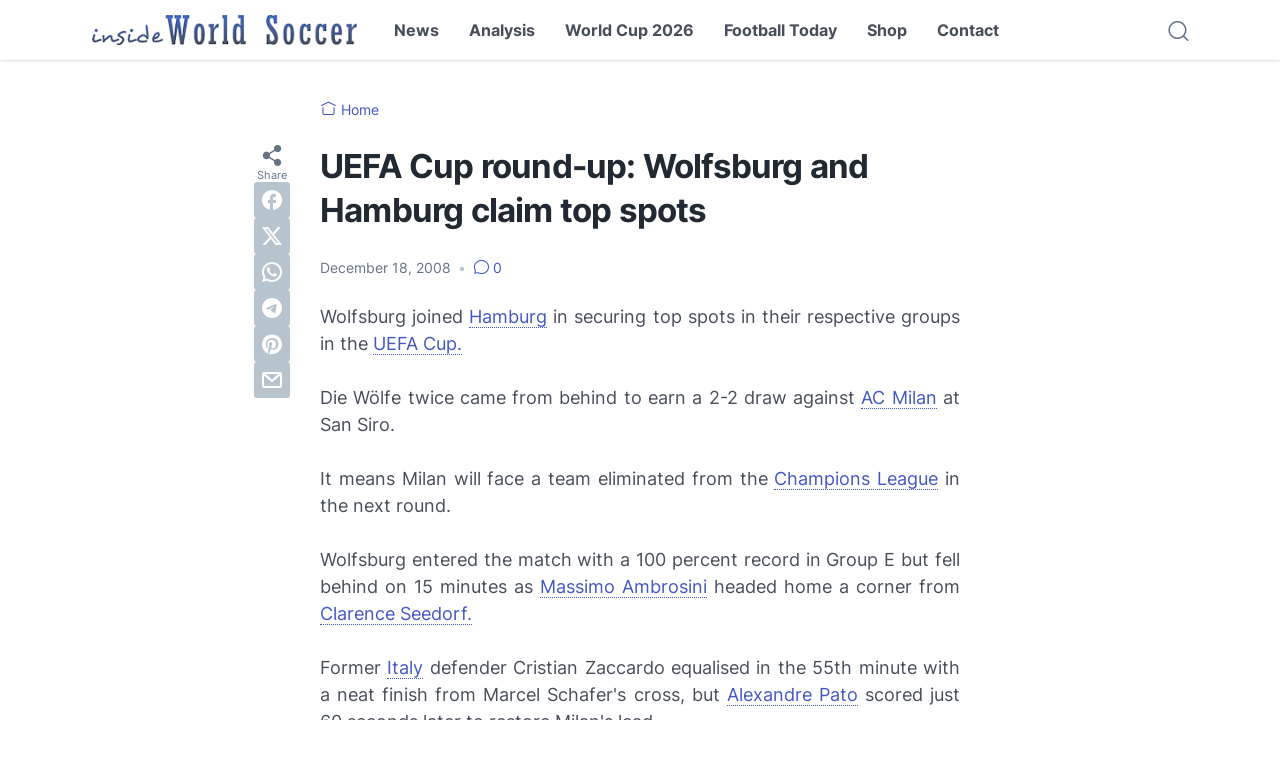

--- FILE ---
content_type: text/html; charset=utf-8
request_url: https://www.google.com/recaptcha/api2/aframe
body_size: 270
content:
<!DOCTYPE HTML><html><head><meta http-equiv="content-type" content="text/html; charset=UTF-8"></head><body><script nonce="KNFfZRW172yQaEadUFAHvw">/** Anti-fraud and anti-abuse applications only. See google.com/recaptcha */ try{var clients={'sodar':'https://pagead2.googlesyndication.com/pagead/sodar?'};window.addEventListener("message",function(a){try{if(a.source===window.parent){var b=JSON.parse(a.data);var c=clients[b['id']];if(c){var d=document.createElement('img');d.src=c+b['params']+'&rc='+(localStorage.getItem("rc::a")?sessionStorage.getItem("rc::b"):"");window.document.body.appendChild(d);sessionStorage.setItem("rc::e",parseInt(sessionStorage.getItem("rc::e")||0)+1);localStorage.setItem("rc::h",'1768754319920');}}}catch(b){}});window.parent.postMessage("_grecaptcha_ready", "*");}catch(b){}</script></body></html>